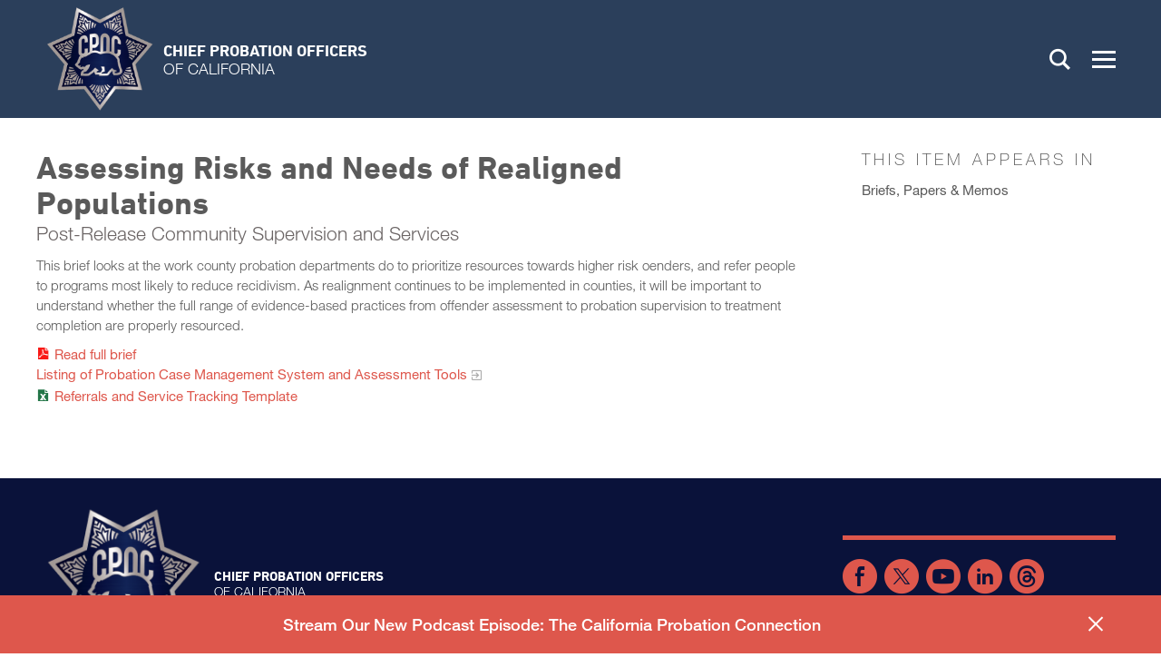

--- FILE ---
content_type: text/html; charset=utf-8
request_url: https://www.cpoc.org/brief/assessing-risks-and-needs-realigned-populations
body_size: 10679
content:
<!DOCTYPE html>
<html lang="en" dir="ltr">
<head>
<meta http-equiv="Content-Type" content="text/html; charset=utf-8" />
  <meta charset="utf-8">
  <meta http-equiv="X-UA-Compatible" content="IE=edge,chrome=1">
  <meta name="viewport" content="width=device-width, initial-scale=1.0">
  <link rel="apple-touch-icon" sizes="180x180" href="/sites/default/themes/dtheme/icons/apple-touch-icon.png">
  <link rel="icon" type="image/png" sizes="32x32" href="/sites/default/themes/dtheme/icons/favicon-32x32.png">
  <link rel="icon" type="image/png" sizes="16x16" href="/sites/default/themes/dtheme/icons/favicon-16x16.png">
  <link rel="manifest" href="/sites/default/themes/dtheme/icons/manifest.json">
  <link rel="mask-icon" href="/sites/default/themes/dtheme/icons/safari-pinned-tab.svg" color="#172c4a">
  <link rel="shortcut icon" href="/sites/default/themes/dtheme/icons/favicon.ico">
  <meta name="msapplication-TileColor" content="#172c4a">
  <meta name="msapplication-TileImage" content="/sites/default/themes/dtheme/icons/mstile-144x144.png">
  <meta name="msapplication-config" content="/sites/default/themes/dtheme/icons/browserconfig.xml">
  <meta name="theme-color" content="#172c4a">
  <script src="https://hcaptcha.com/1/api.js" async defer></script>
<link rel="shortcut icon" href="//sites/default/themes/dtheme/icons/favicon.ico" type="image/x-icon" />
<meta name="twitter:site" content="@caprobation" />
<meta name="twitter:title" content="Assessing Risks and Needs of Realigned Populations - Chief Probation Officers of California" />
<meta name="twitter:description" content="Post-Release Community Supervision and Services" />
<meta name="twitter:image" content="https://www.cpoc.org/sites/default/themes/dtheme/img/social-share.png" />
<meta name="twitter:card" content="summary_large_image" />
<meta property="og:site_name" content="Chief Probation Officers of California" />
<meta property="og:title" content="Assessing Risks and Needs of Realigned Populations - Chief Probation Officers of California" />
<meta property="og:description" content="Post-Release Community Supervision and Services" />
<meta property="og:type" content="article" />
<meta property="og:image" content="https://www.cpoc.org/sites/default/themes/dtheme/img/social-share.png" />
<meta property="og:url" content="https://www.cpoc.org/brief/assessing-risks-and-needs-realigned-populations" />
<link rel="canonical" href="https://www.cpoc.org/brief/assessing-risks-and-needs-realigned-populations" />
  <title>Assessing Risks and Needs of Realigned Populations - Chief Probation Officers of California</title>
  <link type="text/css" rel="stylesheet" media="all" href="https://www.cpoc.org/sites/main/files/css/css_15ce11fefb1565797de3bda8f7445d29.css" />
<link type="text/css" rel="stylesheet" media="print" href="https://www.cpoc.org/sites/main/files/css/css_75e40a764bbccc809ca6268dabdb9184.css" />
<link type="text/css" rel="stylesheet" media="all" href="/sites/default/files/theme/dtheme-direct.css?B" />
<!--[if IE]>
<link type="text/css" rel="stylesheet" media="all" href="/sites/all/themes/dmodel/ie.css?B" />
<![endif]-->
<!--[if IE]>
<link type="text/css" rel="stylesheet" media="all" href="/sites/all/themes/dmodel/ie.css?B" />
<![endif]-->
  <link type="text/css" rel="stylesheet" media="all" href="/sites/default/themes/dtheme/dist/theme.min.css?B">
  <link type="text/css" rel="stylesheet" media="all" href="/sites/default/themes/dtheme/dtheme-direct.css?B">
  <meta name="google-site-verification" content="or_jN0S8H06vwX3D77vWbrjZ2Rp_CJCqidmdeqWrHOo" />  </head>
<body class="node-819 no-event-date t172 wt172 wt2 wt0 t168 wt168 wt295 wt149 wt0 access-normal has-file has-files pt172 has-1-nt not-front not-logged-in node-type-post one-sidebar sidebar-right page-brief-assessing-risks-and-needs-realigned-populations section-brief dd-cache user-not-admin live launched pn819 n section-node role-anonymous-user role-not-admin">
    <div class="accessibility offscreen">
    <a href="#content">Skip to main content</a>
    <a href="#navigation">Skip to site navigation</a>  </div>

  
  <div class="page">
    <header class="page-header headroom">
      <div class="inner">
        <div class="layout">
          <div class="site-identity">
            <div class="site-logo">
              <a href="/" title="Back to home" rel="home">
                <img src="/sites/default/themes/dtheme/img/cpoc-logo.png" alt="Chief Probation Officers of California">
                <span class="logo-name">Chief Probation Officers<br><span class="light">of California</span></span>
              </a>
            </div>
                        <h1 class="site-name"><a href="/" title="Back to home" rel="home">Chief Probation Officers of California</a></h1>
                                    <div class="site-slogan">CPOC</div>
                                  </div>
          <div class="site-toolbar" role="presentation">
            <button class="search-icon" role="button">Search</button>
            <button class="menu-icon" role="button"><span>Menu</span></button>
          </div>
                    <div class="site-search">
            <div id="block-digitaldcore-search" class="block block-digitaldcore region-odd even region-count-1 count-2  search-keywords  ">
  <div class="block-inner">
                <div class="block-content content">
      <div id="dd-search" class="dd-search"><form action="/brief/assessing-risks-and-needs-realigned-populations"  accept-charset="UTF-8" method="post" id="faceted-search-ui-form-1" class=" dd-search-clear">
<div><div class="dd-search-keywords"><div id="edit-keywords-wrapper" class="form-item type-textfield">
 <input type="text" maxlength="255" name="keywords" id="edit-keywords" size="20" value="" placeholder="Search" title="Search keywords" class="form-text" />
</div>
</div><input type="hidden" name="stage" id="edit-stage" value="results"  />
<input type="hidden" name="facet-key" id="edit-facet-key" value=""  />
<input type="hidden" name="facet-id" id="edit-facet-id" value=""  />
<input type="hidden" name="facet-sort" id="edit-facet-sort" value=""  />
<div class="dd-search-submit"><button class="dd-search-submit-button" type="submit" aria-label="Site Search"></button><div class="legacy-button"><input type="submit" name="op" id="edit-submit" value=""  class="form-submit" />
</div></div><div class="dd-search-more"><a href="/find/" class="faceted-search-more">More options</a></div><input type="hidden" name="form_build_id" id="form-3M0rtpY8NP2dHFPCZ27D0hkqyozw523WFe2cuwPOyVY" value="form-3M0rtpY8NP2dHFPCZ27D0hkqyozw523WFe2cuwPOyVY"  />
<input type="hidden" name="form_id" id="edit-faceted-search-ui-form-1" value="faceted_search_ui_form_1"  />
<input type="hidden" name="box_text" id="edit-box-text" value="Search"  />

</div></form>
</div>    </div>
  </div>
</div>
          </div>
                              <div class="site-utilities">
            <div id="block-views_blocks-term-block_1-15" class="block block-views_blocks region-odd odd region-count-1 count-1 headerlinks views-block channel context-global ">
  <div class="block-inner">
                <div class="block-content content">
      <div class="view view-term view-id-term view-display-id-block_1 view-dom-id-term-block-1-1">
    
  
  
      <div class="view-content">
        <div class="views-row views-row-1 views-row-odd views-row-first">
    <article id="node-1101-teaser" class="  calendar-icon  dd node node-teaser node-type-post node-1101 no-event-date t202 wt202 wt0 access-normal no-more pt202 has--nt">
    <div class="node-inner">
        <div class="node-upper-meta meta node-item">
      <div class='meta-inner'>
        <span class='meta-item post-type' data-plural='Header links'>Header link</span> <span class='last meta-item post-date'><time datetime="2017-09-27T14:00:00">September 27, 2017</time></span>           </div>
    </div>
            <h2 class="node-header node-item">
      <a href="/calendar" title="Training Calendar">
        <span class="title">Training Calendar</span>
              </a>
    </h2>
                            <div class='node-links node-item'>
      <ul class="links inline"><li class="link link-read-more first last"><span><a href="/calendar"><span class="read-more-text">Read more</span></a></span></li>
</ul>    </div>
      </div>
</article>
  </div>
  <div class="views-row views-row-2 views-row-even views-row-last">
    <article id="node-1268-teaser" class="  login-icon  dd node node-teaser node-type-post node-1268 no-event-date t202 wt202 wt0 access- no-more pt202 has--nt">
    <div class="node-inner">
        <div class="node-upper-meta meta node-item">
      <div class='meta-inner'>
        <span class='meta-item post-type' data-plural='Header links'>Header link</span> <span class='meta-item post-date'><time datetime="2018-10-03T10:23:00">October 3, 2018</time></span> <span class='last meta-item meta-access meta-access-anonymous-user'>For Anonymous users</span>          </div>
    </div>
            <h2 class="node-header node-item">
      <a href="/user?destination=taxonomy/term/203" title="Chiefs Login">
        <span class="title">Chiefs Login</span>
              </a>
    </h2>
                            <div class='node-links node-item'>
      <ul class="links inline"><li class="link link-read-more first last"><span><a href="/user?destination=taxonomy/term/203"><span class="read-more-text">Read more</span></a></span></li>
</ul>    </div>
      </div>
</article>
  </div>
    </div>
  
  
  
  
  
  
</div>     </div>
  </div>
</div>
          </div>
                              <div class="site-navigation">
            <nav class="primary-navigation" id="navigation" role="navigation"><div id="block-nice_menus-3" class=" main-navigation  dd block block-nice_menus region-odd odd region-count-1 count-3">
  <div class="block-inner">
                <div class="block-content content">
      <ul class="nice-menu nice-menu-down" id="nice-menu-3"><li class="menu-13062 menuparent mt-147  first  odd  depth-1"><a href="/about" title="About" class=" menu-link depth-1 tid-147"><span class="menu-title">About</span></a><ul class="depth-2"><li class="menu-13067 mt-152  first  odd  depth-2"><a href="/affiliates" title="Affiliates" class=" menu-link depth-2 tid-152"><span class="menu-title">Affiliates</span></a></li>
<li class="menu-13073 mt-158  even  depth-2"><a href="/annual-cpoc-awards" title="Annual CPOC Awards" class=" menu-link depth-2 tid-158"><span class="menu-title">Annual CPOC Awards</span></a></li>
<li class="menu-13069 mt-154  odd  depth-2"><a href="/committees" title="Committees" class=" menu-link depth-2 tid-154"><span class="menu-title">Committees</span></a></li>
<li class="menu-13070 mt-155  even  depth-2"><a href="/departments-agencies" title="Departments &amp; Agencies" class=" menu-link depth-2 tid-155"><span class="menu-title">Departments &amp; Agencies</span></a></li>
<li class="menu-13077 mt-162  odd  depth-2"><a href="/member-roster" title="Member Roster" class=" menu-link depth-2 tid-162"><span class="menu-title">Member Roster</span></a></li>
<li class="menu-14410 mt-297  even  last  depth-2"><a href="/what-california-probation" title="What Is California Probation" class=" menu-link depth-2 tid-297"><span class="menu-title">What Is California Probation</span></a></li>
</ul>
</li>
<li class="menu-13910 menuparent mt-260  even  depth-1"><a href="/conferences" title="Conferences" class=" menu-link depth-1 tid-260"><span class="menu-title">Conferences</span></a><ul class="depth-2"><li class="menu-14390 mt-275  first  odd  depth-2"><a href="/cpoc-statewide-conference" title="CPOC Statewide Conference" class=" menu-link depth-2 tid-275"><span class="menu-title">CPOC Statewide Conference</span></a></li>
<li class="menu-14413 mt-300  even  depth-2"><a href="/foster-care-conference-2025" title="Foster Care Conference 2025" class=" menu-link depth-2 tid-300"><span class="menu-title">Foster Care Conference 2025</span></a></li>
<li class="menu-13212 mt-199  odd  depth-2"><a href="/juvenile-realignment-conference" title="Juvenile Realignment Conference" class=" menu-link depth-2 tid-199"><span class="menu-title">Juvenile Realignment Conference</span></a></li>
<li class="menu-13922 mt-272  even  depth-2"><a href="/past-foster-care-conferences" title="Past Foster Care Conferences" class=" menu-link depth-2 tid-272"><span class="menu-title">Past Foster Care Conferences</span></a></li>
<li class="menu-14414 mt-302  odd  depth-2"><a href="/past-statewide-conferences" title="Past Statewide Conferences" class=" menu-link depth-2 tid-302"><span class="menu-title">Past Statewide Conferences</span></a></li>
<li class="menu-13697 mt-225  even  last  depth-2"><a href="/sb-678-conference" title="SB 678 Conference" class=" menu-link depth-2 tid-225"><span class="menu-title">SB 678 Conference</span></a></li>
</ul>
</li>
<li class="menu-14391 mt-276  odd  depth-1"><a href="/contact" title="Contact" class=" menu-link depth-1 tid-276"><span class="menu-title">Contact</span></a></li>
<li class="menu-13063 menuparent mt-148  even  depth-1"><a href="/cpocf-training" title="CPOCF Training" class=" menu-link depth-1 tid-148"><span class="menu-title">CPOCF Training</span></a><ul class="depth-2"><li class="menu-13885 mt-234  first  odd  depth-2"><a href="/cpocf-demand" title="CPOCF On-Demand" class=" menu-link depth-2 tid-234"><span class="menu-title">CPOCF On-Demand</span></a></li>
<li class="menu-13079 mt-165  even  depth-2"><a href="/calendar" title="Training Calendar" class=" menu-link depth-2 tid-165"><span class="menu-title">Training Calendar</span></a></li>
<li class="menu-13908 mt-258  odd  depth-2"><a href="/2025-2026-training-catalog" title="2025-2026 Training Catalog" class=" menu-link depth-2 tid-258"><span class="menu-title">2025-2026 Training Catalog</span></a></li>
<li class="menu-13213 mt-200  even  last  depth-2"><a href="/training-managers" title="Training Managers" class=" menu-link depth-2 tid-200"><span class="menu-title">Training Managers</span></a></li>
</ul>
</li>
<li class="menu-13068 mt-153  odd  depth-1"><a href="/employment-opportunities" title="Employment Opportunities" class=" menu-link depth-1 tid-153"><span class="menu-title">Employment Opportunities</span></a></li>
<li class="menu-13076 mt-161  even  depth-1"><a href="/legislation" title="Legislation" class=" menu-link depth-1 tid-161"><span class="menu-title">Legislation</span></a></li>
<li class="menu-13075 menuparent mt-160  odd  depth-1"><a href="/news-0" title="News" class=" menu-link depth-1 tid-160"><span class="menu-title">News</span></a><ul class="depth-2"><li class="menu-13074 mt-159  first  odd  depth-2"><a href="/featured-programs" title="Featured Programs" class=" menu-link depth-2 tid-159"><span class="menu-title">Featured Programs</span></a></li>
<li class="menu-13095 mt-184  even  depth-2"><a href="/news-coverage" title="News Coverage" class=" menu-link depth-2 tid-184"><span class="menu-title">News Coverage</span></a></li>
<li class="menu-13072 mt-157  odd  depth-2"><a href="/press-releases" title="Press Releases" class=" menu-link depth-2 tid-157"><span class="menu-title">Press Releases</span></a></li>
<li class="menu-13078 mt-163  even  depth-2"><a href="/success-stories" title="Success Stories" class=" menu-link depth-2 tid-163"><span class="menu-title">Success Stories</span></a></li>
<li class="menu-13920 mt-270  odd  last  depth-2"><a href="/connector-newsletter" title="The Connector Newsletter" class=" menu-link depth-2 tid-270"><span class="menu-title">The Connector Newsletter</span></a></li>
</ul>
</li>
<li class="menu-13066 mt-151  even  depth-1"><a href="/partners" title="Partners" class=" menu-link depth-1 tid-151"><span class="menu-title">Partners</span></a></li>
<li class="menu-13064 menuparent mt-149  odd  depth-1"><a href="/resources-info" title="Resources &amp; Info" class=" menu-link depth-1 tid-149"><span class="menu-title">Resources &amp; Info</span></a><ul class="depth-2"><li class="menu-14422 mt-310  first  odd  depth-2"><a href="/calaim" title="CalAIM" class=" menu-link depth-2 tid-310"><span class="menu-title">CalAIM</span></a></li>
<li class="menu-13900 mt-249  even  depth-2"><a href="/conversations-chiefs" title="Conversations with the Chiefs" class=" menu-link depth-2 tid-249"><span class="menu-title">Conversations with the Chiefs</span></a></li>
<li class="menu-14409 mt-296  odd  depth-2"><a href="/educational-materials" title="Educational Materials" class=" menu-link depth-2 tid-296"><span class="menu-title">Educational Materials</span></a></li>
<li class="menu-13919 mt-269  even  depth-2"><a href="/informational-workshops" title="Informational Workshops" class=" menu-link depth-2 tid-269"><span class="menu-title">Informational Workshops</span></a></li>
<li class="menu-13065 mt-150  odd  depth-2"><a href="/realignment" title="Realignment" class=" menu-link depth-2 tid-150"><span class="menu-title">Realignment</span></a></li>
<li class="menu-14407 mt-294  even  depth-2"><a href="/policy-resources" title="Policy Resources" class=" menu-link depth-2 tid-294"><span class="menu-title">Policy Resources</span></a></li>
<li class="menu-14408 mt-295  odd  last  depth-2"><a href="/studies-reports-data" title="Studies, Reports &amp; Data" class=" menu-link depth-2 tid-295"><span class="menu-title">Studies, Reports &amp; Data</span></a></li>
</ul>
</li>
<li class="menu-13909 mt-259  even  last  depth-1"><a href="/probation-connection-podcast" title="A Podcast from the Chief Probation Officers of California" class=" menu-link depth-1 tid-259"><span class="menu-title">The Probation Connection Podcast</span><span class="menu-description"><br class="accessible-break"/>A Podcast from the Chief Probation Officers of California</span></a></li>
</ul>
    </div>
  </div>
</div>
</nav>
          </div>
                  </div>
      </div>
    </header>

    <section class="page-main">
      
      <div class="page-center layout">
        
        <main class="page-content" id="content" role="main">
                                                  <article id="node-full" class=" no-2col-lists fif-lt fiw-40  dd node node-type-post node-full node-819 no-event-date t172 wt172 wt2 wt0 t168 wt168 wt295 wt149 wt0 access-normal has-file has-files pn pt172 has-1-nt">
    <div class="node-inner">
        <h1 class="node-header node-item">
      <span class="title">Assessing Risks and Needs of Realigned Populations</span>
              <br class='accessible-break'/>
        <span class="subtitle">Post-Release Community Supervision and Services</span>
          </h1>
        <div class="node-meta meta node-item">
      <div class='meta-inner'>
        <span class='meta-item post-type' data-plural='Briefs'>Brief</span> <span class='last meta-item post-date'><time datetime="2017-08-02T11:55:00">August 2, 2017</time></span>           </div>
    </div>
                <div class="node-content content node-item">
      <p>
  This brief looks at the work county probation departments do to
  prioritize resources towards higher risk oenders, and refer
  people to programs most likely to reduce recidivism.&nbsp;As
  realignment continues to be implemented in counties, it will be
  important to understand whether the full range of evidence-based
  practices from offender assessment to probation supervision to
  treatment completion are properly resourced.
</p>
<p>
  <span class="file fid-170 file-issuebrief4-pdf file-application-pdf  c1  c-1"><a href="/sites/main/files/file-attachments/issuebrief4.pdf?1501700175" style=" background-image: url(&#039;https://www.cpoc.org/sites/all/modules/filefield/icons/application-pdf.png&#039;); "><span class="link-text">Read full brief</span></a></span><br>
  <a href=
  "http://public.tableausoftware.com/views/ProbationSystemsList/Introduction#1">
  Listing of&nbsp;Probation Case Management System and Assessment
  Tools</a><br>
  <span class="file fid-171 file-referral-tracking-spreadsheet-xlsx file-application-vnd-openxmlformats-officedocument-spreadsheetml-sheet  c1  c-1"><a href="/sites/main/files/file-attachments/referral_tracking_spreadsheet.xlsx?1501700212" style=" background-image: url(&#039;https://www.cpoc.org/sites/all/modules/filefield/icons/x-office-spreadsheet.png&#039;); "><span class="link-text">Referrals and Service Tracking Template</span></a></span>
</p>    </div>
              </div>
</article>
                                                </main>

                <aside class="page-right" role="complementary">
          <div class="page-sidebar inner">
            <div id="block-digitaldcore-node_nav_terms" class="block block-digitaldcore region-odd even region-count-1 count-4  left-nav appearing-nav  ">
  <div class="block-inner">
                  <h2 class="block-title"><span class="block-title-text">This item appears in</span></h2>
        <div class="block-content content">
      <div class="field-nav-terms-appears-in"><div id="nav-back"><a href="javascript:history.back();">Back</a></div><div class="small">This item appears in:</div><ul class="links"><li class="term-id-168 first last"><a href="/briefs-papers-memos" rel="tag" title="">Briefs, Papers &amp; Memos</a></li>
</ul></div>    </div>
  </div>
</div>
          </div>
        </aside>
              </div>

            <div class="page-bottom">
        <div class="inner layout">
          <div id="block-views_blocks-term-block_1-11" class="block block-views_blocks region-odd odd region-count-1 count-5 notifications banded views-block channel context-global ">
  <div class="block-inner">
                <div class="block-content content">
      <div class="view view-term view-id-term view-display-id-block_1 view-dom-id-term-block-1-1">
    
  
  
      <div class="view-content">
        <div class="views-row views-row-1 views-row-odd views-row-first views-row-last">
    <article id="node-4575-teaser" class="node node-teaser node-type-post node-4575 pt-show-social-block no-event-date t118 wt118 wt0 access-normal has-image has-more pt118 has--nt">
    <div class="node-inner">
        <div class="node-upper-meta meta node-item">
      <div class='meta-inner'>
        <span class='meta-item post-type' data-plural='Notifications'>Notification</span> <span class='last meta-item post-date'><time datetime="2025-12-09T15:34:00">December 9, 2025</time></span>           </div>
    </div>
            <h2 class="node-header node-item">
      <a href="/post/stream-our-new-podcast-episode-california-probation-connection" title="Stream Our New Podcast Episode: The California Probation Connection">
        <span class="title">Stream Our New Podcast Episode: The California Probation Connection</span>
              </a>
    </h2>
        <div class="node-image node-item">
      <span class="field-image field-not-video field-image-preset-thumbnail croppable  c1  c-1"><a href="/post/stream-our-new-podcast-episode-california-probation-connection" rel="" aria-label="Read more"><img src="/sites/main/files/imagecache/thumbnail/main-images/new_youtube_podcast_thumbnail_cover_3_0.png?1765319995" alt="" title="" loading="lazy"  width="889" height="500" /></a></span>    </div>
            <div class="node-content content node-item">
      <p>
  We’re excited to share a brand-new episode of our
  podcast&nbsp;<a href=
  "/post/listen-california-probation-connection-podcast"><strong>The
  California Probation Connection</strong></a>, featuring a special
  conversation with outgoing CPOC President Steve Jackson, Chief
  Probation Officer of San Joaquin County Probation.
</p>
<p>
  In this episode, Chief Jackson&nbsp;reflects on his time as CPOC
  President, shares insights on the evolving landscape of probation
  in California, and offers a look at the work ahead for
  our&nbsp;profession. His leadership, perspective, and continued
  commitment to community safety make this a must-listen episode
  for anyone connected to or working in the field of California
  Probation.
</p>
<p>
  <strong>Listen now on these platforms:</strong>
</p>
<ul>
  <li>
    <a href="https://youtu.be/pEwUNPoKjw4">YouTube</a>
  </li>
  <li>
    <a href=
    "https://open.spotify.com/episode/67H4uJKY4K7vZz4hQEOEhV?si=WULITHgYR0CW2EDbH6NsBw">
    Spotify</a>
  </li>
  <li>
    <a href=
    "https://podcasts.apple.com/us/podcast/the-california-probation-connection-podcast-episode-14/id1640311073?i=1000740483478">
    Apple Podcast</a>
  </li>
</ul>    </div>
                        <div class='node-links node-item'>
      <ul class="links inline"><li class="link link-read-more first last"><span><a href="/post/stream-our-new-podcast-episode-california-probation-connection"><span class="read-more-text">Read more</span></a></span></li>
</ul>    </div>
      </div>
</article>
  </div>
    </div>
  
  
  
  
  
  
</div>     </div>
  </div>
</div>
<div id="block-digitaldcore-node_referring" class=" fif-rt fiw-25  dd block block-digitaldcore region-even even region-count-2 count-6  channel referring-posts tagged-posts posts  ">
  <div class="block-inner">
                <div class="block-content content">
      <div class="view view-related view-id-related view-display-id-default view-dom-id-1">
    
  
  
  
  
  
  
  
  
</div>     </div>
  </div>
</div>
        </div>
      </div>
          </section>

    <span class="footprint"></span>

    <footer class="page-footer">
      <div class="inner layout">
        <div class="site-logo">
          <a href="/" title="Back to home" rel="home">
            <img src="/sites/default/themes/dtheme/img/cpoc-logo.png" alt="Chief Probation Officers of California"/>
            <span class="logo-name">Chief Probation Officers<br><span class="light">of California</span></span>
          </a>
        </div>
        <div id="block-views_blocks-term-block_1-13" class="block block-views_blocks region-odd odd region-count-1 count-7 footerlinks views-block channel context-global ">
  <div class="block-inner">
                <div class="block-content content">
      <div class="view view-term view-id-term view-display-id-block_1 view-dom-id-term-block-1-1">
    
  
  
      <div class="view-content">
        <div class="views-row views-row-1 views-row-odd views-row-first views-row-last">
    <article id="node-917-teaser" class="node node-teaser node-type-post node-917 pt-show-social-block no-event-date t56 wt56 wt0 access-normal no-more pt56 has--nt">
    <div class="node-inner">
        <div class="node-upper-meta meta node-item">
      <div class='meta-inner'>
        <span class='meta-item post-type' data-plural='Footer links'>Footer link</span> <span class='last meta-item post-date'><time datetime="2017-08-16T14:07:00">August 16, 2017</time></span>           </div>
    </div>
            <h2 class="node-header node-item">
      <a href="/footer-link/contact-cpoc" title="Contact CPOC">
        <span class="title">Contact CPOC</span>
              </a>
    </h2>
            <div class="node-content content node-item">
      <p>
  <a href=
  "https://www.facebook.com/CAProbation/">Facebook</a><a href=
  "https://twitter.com/CAprobation">Twitter X</a><a href=
  "https://www.youtube.com/%40caprobation/videos">Youtube</a><a href="https://www.linkedin.com/company/caprobation/">Linkedin</a><a href="https://www.threads.net/%40caprobation">Threads</a>
</p>    </div>
            <div class="node-contact node-item">
      <div class="node-contact-wrapper">
<div class="field field-phone"><div class="field-item count-1">(916) 447-2762</div></div>
<div class="fouc field-email"><a href="/node/773?profile=917">Send message</a></div></div>    </div>
                    <div class='node-links node-item'>
      <ul class="links inline"><li class="link link-read-more first"><span><a href="/footer-link/contact-cpoc"><span class="read-more-text">Read more</span></a></span></li>
<li class="link link-twitter last"><span>  <a href="http://twitter.com/caprobation" class="twitter-follow-button" data-button="grey" data-show-count="true" data-width="280px" data-show-screen-name="true">Follow Contact CPOC</a></span></li>
</ul>    </div>
      </div>
</article>
  </div>
    </div>
  
  
  
  
  
  
</div>     </div>
  </div>
</div>
      </div>
    </footer>
  </div>

  <div class="below-page">
        <div class="closure inner layout">
      <div id="block-dd_login-login" class="block block-dd_login region-odd even region-count-1 count-8">
  <div class="block-inner">
                  <h2 class="block-title"><span class="block-title-text">Log in</span></h2>
        <div class="block-content content">
      <form action="/brief/assessing-risks-and-needs-realigned-populations?destination=node%2F819"  accept-charset="UTF-8" method="post" id="user-login-form">
<div><div id="edit-name-wrapper" class="form-item type-textfield">
 <label for="edit-name">E-mail or username: <span class="form-required" title="This field is required.">*</span></label>
 <input type="text" maxlength="60" name="name" id="edit-name" size="15" value="" tabindex="1" required="" class="form-text required" />
</div>
<div id="edit-pass-wrapper" class="form-item type-password">
 <label for="edit-pass">Password: <span class="form-required" title="This field is required.">*</span></label>
 <input type="password" name="pass" id="edit-pass"  maxlength="60"  size="15" tabindex="2" required="" class="form-text required" />
</div>
<div id="edit-remember-me-wrapper" class="form-item type-checkbox">
 <label class="option" for="edit-remember-me"><input type="checkbox" name="remember_me" id="edit-remember-me" value="1"  checked="checked"  tabindex="3" class="form-checkbox" /> Remember me</label>
</div>
<input type="submit" name="op" id="edit-submit-1" value="Log in"  tabindex="4" class="form-submit" />
<div class="item-list"><ul><li class="first"><a href="/user/register" title="Create a new user account.">Create new account</a></li>
<li class="last"><a href="/user/password" title="Request new password via e-mail.">Request new password</a></li>
</ul></div><input type="hidden" name="form_build_id" id="form-7TjKodJF1MLq5P7RCw2CDGPA2-4134fsRIBWb8UrZGc" value="form-7TjKodJF1MLq5P7RCw2CDGPA2-4134fsRIBWb8UrZGc"  />
<input type="hidden" name="form_id" id="edit-user-login-block" value="user_login_block"  />

</div></form>
    </div>
  </div>
</div>
<div id="block-digitaldcore-command_menu" class="block block-digitaldcore region-even odd region-count-2 count-9">
  <div class="block-inner">
                  <h2 class="block-title"><span class="block-title-text">Commands</span></h2>
        <div class="block-content content">
      <ul class="menu"><li><a href="/help" class="menu-help-center">Support portal</a></li><li><a href="/user/login" class="menu-login">Log in</a></li></ul>    </div>
  </div>
</div>
    </div>
        <div class="script">
      <script type="text/javascript" src="https://www.cpoc.org/sites/main/files/js/js_be8127c453120f674d25a5eac684adb8.js"></script>
<script type="text/javascript">
<!--//--><![CDATA[//><!--
jQuery.extend(Drupal.settings, {"basePath":"\/","googleanalytics":{"trackOutgoing":1,"trackMailto":1,"trackDownload":1,"trackDownloadExtensions":"7z|aac|arc|arj|asf|asx|avi|bin|csv|doc|exe|flv|gif|gz|gzip|hqx|jar|jpe?g|js|mp(2|3|4|e?g)|mov(ie)?|msi|msp|pdf|phps|png|ppt|qtm?|ra(m|r)?|sea|sit|tar|tgz|torrent|txt|wav|wma|wmv|wpd|xls|xml|z|zip"},"lightbox2":{"rtl":0,"file_path":"\/(\\w\\w\/)sites\/main\/files","default_image":"\/sites\/all\/modules\/lightbox2\/images\/brokenimage.jpg","border_size":10,"font_color":"000","box_color":"fff","top_position":"","overlay_opacity":"0.8","overlay_color":"000","disable_close_click":1,"resize_sequence":0,"resize_speed":400,"fade_in_speed":400,"slide_down_speed":600,"use_alt_layout":1,"disable_resize":0,"disable_zoom":0,"force_show_nav":0,"show_caption":1,"loop_items":1,"node_link_text":"View Image Details","node_link_target":0,"image_count":"Image !current of !total","video_count":"Video !current of !total","page_count":"Page !current of !total","lite_press_x_close":"press \u003ca href=\"#\" onclick=\"hideLightbox(); return FALSE;\"\u003e\u003ckbd\u003ex\u003c\/kbd\u003e\u003c\/a\u003e to close","download_link_text":"","enable_login":false,"enable_contact":false,"keys_close":"c x 27","keys_previous":"p 37","keys_next":"n 39","keys_zoom":"z","keys_play_pause":"32","display_image_size":"original","image_node_sizes":"()","trigger_lightbox_classes":"","trigger_lightbox_group_classes":"","trigger_slideshow_classes":"","trigger_lightframe_classes":"","trigger_lightframe_group_classes":"","custom_class_handler":0,"custom_trigger_classes":"","disable_for_gallery_lists":true,"disable_for_acidfree_gallery_lists":true,"enable_acidfree_videos":true,"slideshow_interval":5000,"slideshow_automatic_start":true,"slideshow_automatic_exit":true,"show_play_pause":true,"pause_on_next_click":false,"pause_on_previous_click":true,"loop_slides":false,"iframe_width":640,"iframe_height":385,"iframe_border":0,"enable_video":0},"baseUrl":"https:\/\/www.cpoc.org","ddPoll":{"resultsURI":"\/sites\/all\/modules\/_dd\/dd_poll\/dd_poll_results.php"},"ddTwitterFeed":{"getTweetsURI":"\/dd_twitter_feed\/get_tweets"},"extlink":{"extTarget":"_blank","extClass":"ext","extSubdomains":1,"extExclude":"","extInclude":"","extAlert":0,"extAlertText":"This link will take you to an external web site. We are not responsible for their content.","mailtoClass":"mailto"},"CToolsUrlIsAjaxTrusted":{"\/brief\/assessing-risks-and-needs-realigned-populations":[true,true],"\/brief\/assessing-risks-and-needs-realigned-populations?destination=node%2F819":true},"jsInit":{"misc\/jquery.js":true,"misc\/jquery-extend-3.4.0.js":true,"misc\/jquery-html-prefilter-3.5.0-backport.js":true,"misc\/drupal.js":true,"sites\/all\/modules\/google_analytics\/googleanalytics.js":true,"sites\/all\/modules\/_dd\/dd_classes\/dd_classes.js":true,"sites\/all\/modules\/_dd\/dd_classes\/plugins\/do_timeout\/dd_classes.do_timeout.js":true,"sites\/all\/modules\/_dd\/dd_classes\/plugins\/gallery\/dd_classes.gallery.js":true,"sites\/all\/modules\/_dd\/dd_create\/dd_create.js":true,"sites\/all\/modules\/_dd\/dd_login\/dd_login.js":true,"sites\/all\/modules\/_dd\/dd_poll\/dd_poll.js":true,"sites\/all\/modules\/_dd\/dd_sitewide_message_notification\/dd_sitewide_message_reset.js":true,"sites\/all\/modules\/_dd\/dd_twitter_feed\/dd_twitter_feed.js":true,"sites\/all\/modules\/extlink\/extlink.js":true,"sites\/all\/modules\/_dd\/digitaldcore\/digitaldcore.js":true,"sites\/all\/modules\/_dd\/digitaldcore\/modernizr.js":true,"sites\/all\/modules\/_dd\/digitaldcore\/browser-detect.js":true,"sites\/all\/modules\/_dd\/digitaldcore\/dd-search.js":true,"sites\/all\/modules\/jquery_ui\/jquery.ui\/ui\/minified\/ui.core.min.js":true,"sites\/all\/modules\/jquery_ui\/jquery.ui\/ui\/minified\/ui.dialog.min.js":true,"sites\/all\/modules\/_dd\/digitaldcore\/digitaldcore.monkey-patch.js":true,"sites\/all\/themes\/dmodel\/dmodel.js":true},"cssInit":{"node.css":true,"defaults.css":true,"system.css":true,"system-menus.css":true,"user.css":true,"content-module.css":true,"ctools.css":true,"date.css":true,"jquery-ui.css":true,"datepicker.css":true,"jquery.timeentry.css":true,"filefield.css":true,"lightbox_alt.css":true,"logintoboggan.css":true,"nice_menus.css":true,"nice_menus_default.css":true,"dd_classes.experimental.css":true,"dd_classes.do_timeout.css":true,"dd_classes.gallery.css":true,"dd_create.css":true,"compiled-classes.css":true,"dd_login.css":true,"dd_poll.css":true,"dd_twitter_feed.css":true,"dd_user_roles.css":true,"farbtastic.css":true,"calendar.css":true,"extlink.css":true,"fieldgroup.css":true,"views.css":true,"printlinks.css":true,"dtheme-direct.css":true,"html-elements.css":true,"tabs.css":true,"messages.css":true,"block-editing.css":true,"wireframes.css":true,"zen.css":true,"vertical_tabs.css":true,"dmodel-layout.css":true,"dmodel.css":true,"dd_social.css":true}});
//--><!]]>
</script>
            <script src="/sites/default/themes/dtheme/dist/theme.min.js?B" async></script>
    </div>
  </div>

  
  <script type="text/javascript" src="https://www.cpoc.org/sites/main/files/js/js_99b98add486f31d3c8fe07bac15c2ede.js"></script>
<script type="text/javascript">
<!--//--><![CDATA[//><!--
var _gaq = _gaq || [];_gaq.push(["_setAccount", "UA-106122434-1"]);_gaq.push(["_setDomainName", ".cpoc.org"]);_gaq.push(["_trackPageview"]);(function() {var ga = document.createElement("script");ga.type = "text/javascript";ga.async = true;ga.src = ("https:" == document.location.protocol ? "https://ssl" : "http://www") + ".google-analytics.com/ga.js";var s = document.getElementsByTagName("script")[0];s.parentNode.insertBefore(ga, s);})();
//--><!]]>
</script>
  
</body>
</html>
